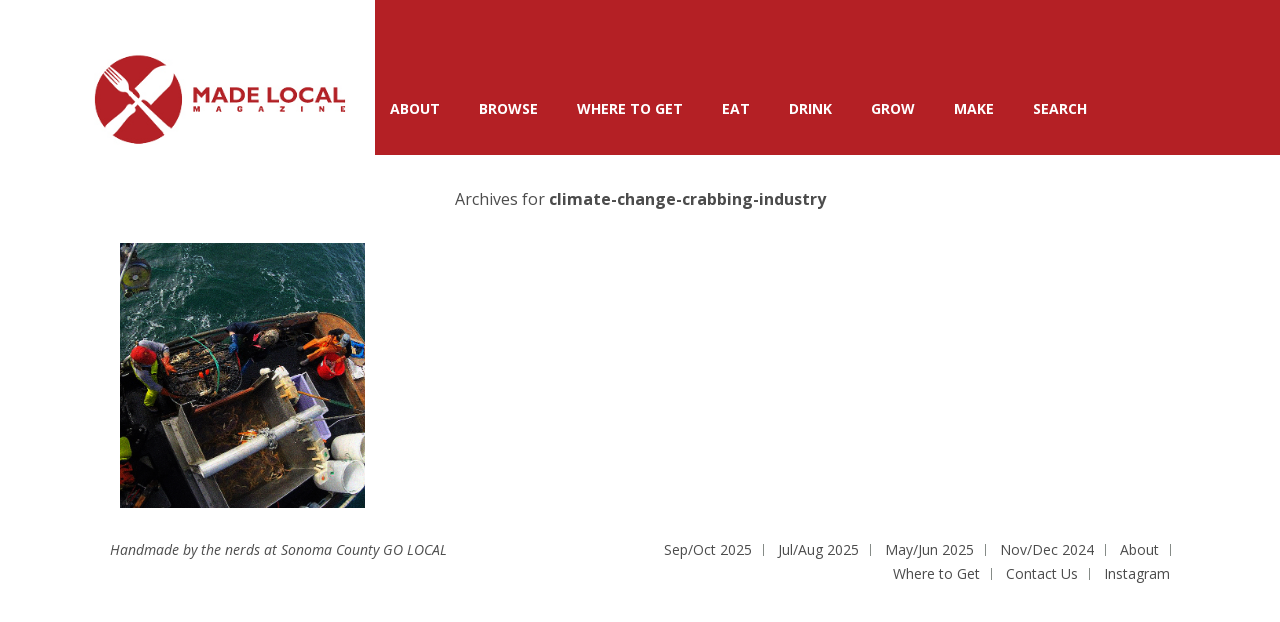

--- FILE ---
content_type: text/html; charset=UTF-8
request_url: https://madelocalmagazine.com/tag/climate-change-crabbing-industry/
body_size: 7306
content:
<!DOCTYPE html>
<!--[if IE 7]>
<html class="ie ie7" lang="en-US">
<![endif]-->
<!--[if IE 8]>
<html class="ie ie8" lang="en-US">
<![endif]-->
<!--[if !(IE 7) | !(IE 8) ]><!-->
<html lang="en-US">
<!--<![endif]-->
<head>
	<meta charset="UTF-8">
	<meta name="viewport" content="width=device-width">
	<title>climate change crabbing industry |  Made Local Magazine</title>
	<link rel="profile" href="http://gmpg.org/xfn/11">
	<link rel="pingback" href="https://madelocalmagazine.com/xmlrpc.php">
	<link href='//fonts.googleapis.com/css?family=Raleway:400,300,500,600,700,800' rel='stylesheet' type='text/css'>
	<link href='//fonts.googleapis.com/css?family=Open+Sans:400italic,700italic,400,300,700' rel='stylesheet' type='text/css'>
	<link href='//fonts.googleapis.com/css?family=Stint+Ultra+Expanded' rel='stylesheet' type='text/css'>
	<!--[if lt IE 9]>
	<script src="https://madelocalmagazine.com/wp-content/themes/kerouac/assets/js/source/html5.js"></script>
	<![endif]-->
	<meta name='robots' content='max-image-preview:large' />
	<style>img:is([sizes="auto" i], [sizes^="auto," i]) { contain-intrinsic-size: 3000px 1500px }</style>
	<link rel='dns-prefetch' href='//www.googletagmanager.com' />
<link rel="alternate" type="application/rss+xml" title="Made Local Magazine &raquo; Feed" href="https://madelocalmagazine.com/feed/" />
<link rel="alternate" type="application/rss+xml" title="Made Local Magazine &raquo; Comments Feed" href="https://madelocalmagazine.com/comments/feed/" />
<link rel="alternate" type="application/rss+xml" title="Made Local Magazine &raquo; climate change crabbing industry Tag Feed" href="https://madelocalmagazine.com/tag/climate-change-crabbing-industry/feed/" />
<script type="text/javascript">
/* <![CDATA[ */
window._wpemojiSettings = {"baseUrl":"https:\/\/s.w.org\/images\/core\/emoji\/16.0.1\/72x72\/","ext":".png","svgUrl":"https:\/\/s.w.org\/images\/core\/emoji\/16.0.1\/svg\/","svgExt":".svg","source":{"concatemoji":"https:\/\/madelocalmagazine.com\/wp-includes\/js\/wp-emoji-release.min.js?ver=6.8.3"}};
/*! This file is auto-generated */
!function(s,n){var o,i,e;function c(e){try{var t={supportTests:e,timestamp:(new Date).valueOf()};sessionStorage.setItem(o,JSON.stringify(t))}catch(e){}}function p(e,t,n){e.clearRect(0,0,e.canvas.width,e.canvas.height),e.fillText(t,0,0);var t=new Uint32Array(e.getImageData(0,0,e.canvas.width,e.canvas.height).data),a=(e.clearRect(0,0,e.canvas.width,e.canvas.height),e.fillText(n,0,0),new Uint32Array(e.getImageData(0,0,e.canvas.width,e.canvas.height).data));return t.every(function(e,t){return e===a[t]})}function u(e,t){e.clearRect(0,0,e.canvas.width,e.canvas.height),e.fillText(t,0,0);for(var n=e.getImageData(16,16,1,1),a=0;a<n.data.length;a++)if(0!==n.data[a])return!1;return!0}function f(e,t,n,a){switch(t){case"flag":return n(e,"\ud83c\udff3\ufe0f\u200d\u26a7\ufe0f","\ud83c\udff3\ufe0f\u200b\u26a7\ufe0f")?!1:!n(e,"\ud83c\udde8\ud83c\uddf6","\ud83c\udde8\u200b\ud83c\uddf6")&&!n(e,"\ud83c\udff4\udb40\udc67\udb40\udc62\udb40\udc65\udb40\udc6e\udb40\udc67\udb40\udc7f","\ud83c\udff4\u200b\udb40\udc67\u200b\udb40\udc62\u200b\udb40\udc65\u200b\udb40\udc6e\u200b\udb40\udc67\u200b\udb40\udc7f");case"emoji":return!a(e,"\ud83e\udedf")}return!1}function g(e,t,n,a){var r="undefined"!=typeof WorkerGlobalScope&&self instanceof WorkerGlobalScope?new OffscreenCanvas(300,150):s.createElement("canvas"),o=r.getContext("2d",{willReadFrequently:!0}),i=(o.textBaseline="top",o.font="600 32px Arial",{});return e.forEach(function(e){i[e]=t(o,e,n,a)}),i}function t(e){var t=s.createElement("script");t.src=e,t.defer=!0,s.head.appendChild(t)}"undefined"!=typeof Promise&&(o="wpEmojiSettingsSupports",i=["flag","emoji"],n.supports={everything:!0,everythingExceptFlag:!0},e=new Promise(function(e){s.addEventListener("DOMContentLoaded",e,{once:!0})}),new Promise(function(t){var n=function(){try{var e=JSON.parse(sessionStorage.getItem(o));if("object"==typeof e&&"number"==typeof e.timestamp&&(new Date).valueOf()<e.timestamp+604800&&"object"==typeof e.supportTests)return e.supportTests}catch(e){}return null}();if(!n){if("undefined"!=typeof Worker&&"undefined"!=typeof OffscreenCanvas&&"undefined"!=typeof URL&&URL.createObjectURL&&"undefined"!=typeof Blob)try{var e="postMessage("+g.toString()+"("+[JSON.stringify(i),f.toString(),p.toString(),u.toString()].join(",")+"));",a=new Blob([e],{type:"text/javascript"}),r=new Worker(URL.createObjectURL(a),{name:"wpTestEmojiSupports"});return void(r.onmessage=function(e){c(n=e.data),r.terminate(),t(n)})}catch(e){}c(n=g(i,f,p,u))}t(n)}).then(function(e){for(var t in e)n.supports[t]=e[t],n.supports.everything=n.supports.everything&&n.supports[t],"flag"!==t&&(n.supports.everythingExceptFlag=n.supports.everythingExceptFlag&&n.supports[t]);n.supports.everythingExceptFlag=n.supports.everythingExceptFlag&&!n.supports.flag,n.DOMReady=!1,n.readyCallback=function(){n.DOMReady=!0}}).then(function(){return e}).then(function(){var e;n.supports.everything||(n.readyCallback(),(e=n.source||{}).concatemoji?t(e.concatemoji):e.wpemoji&&e.twemoji&&(t(e.twemoji),t(e.wpemoji)))}))}((window,document),window._wpemojiSettings);
/* ]]> */
</script>
<style id='wp-emoji-styles-inline-css' type='text/css'>

	img.wp-smiley, img.emoji {
		display: inline !important;
		border: none !important;
		box-shadow: none !important;
		height: 1em !important;
		width: 1em !important;
		margin: 0 0.07em !important;
		vertical-align: -0.1em !important;
		background: none !important;
		padding: 0 !important;
	}
</style>
<link rel='stylesheet' id='wp-block-library-css' href='https://madelocalmagazine.com/wp-includes/css/dist/block-library/style.min.css?ver=6.8.3' type='text/css' media='all' />
<style id='classic-theme-styles-inline-css' type='text/css'>
/*! This file is auto-generated */
.wp-block-button__link{color:#fff;background-color:#32373c;border-radius:9999px;box-shadow:none;text-decoration:none;padding:calc(.667em + 2px) calc(1.333em + 2px);font-size:1.125em}.wp-block-file__button{background:#32373c;color:#fff;text-decoration:none}
</style>
<style id='co-authors-plus-coauthors-style-inline-css' type='text/css'>
.wp-block-co-authors-plus-coauthors.is-layout-flow [class*=wp-block-co-authors-plus]{display:inline}

</style>
<style id='co-authors-plus-avatar-style-inline-css' type='text/css'>
.wp-block-co-authors-plus-avatar :where(img){height:auto;max-width:100%;vertical-align:bottom}.wp-block-co-authors-plus-coauthors.is-layout-flow .wp-block-co-authors-plus-avatar :where(img){vertical-align:middle}.wp-block-co-authors-plus-avatar:is(.alignleft,.alignright){display:table}.wp-block-co-authors-plus-avatar.aligncenter{display:table;margin-inline:auto}

</style>
<style id='co-authors-plus-image-style-inline-css' type='text/css'>
.wp-block-co-authors-plus-image{margin-bottom:0}.wp-block-co-authors-plus-image :where(img){height:auto;max-width:100%;vertical-align:bottom}.wp-block-co-authors-plus-coauthors.is-layout-flow .wp-block-co-authors-plus-image :where(img){vertical-align:middle}.wp-block-co-authors-plus-image:is(.alignfull,.alignwide) :where(img){width:100%}.wp-block-co-authors-plus-image:is(.alignleft,.alignright){display:table}.wp-block-co-authors-plus-image.aligncenter{display:table;margin-inline:auto}

</style>
<style id='global-styles-inline-css' type='text/css'>
:root{--wp--preset--aspect-ratio--square: 1;--wp--preset--aspect-ratio--4-3: 4/3;--wp--preset--aspect-ratio--3-4: 3/4;--wp--preset--aspect-ratio--3-2: 3/2;--wp--preset--aspect-ratio--2-3: 2/3;--wp--preset--aspect-ratio--16-9: 16/9;--wp--preset--aspect-ratio--9-16: 9/16;--wp--preset--color--black: #000000;--wp--preset--color--cyan-bluish-gray: #abb8c3;--wp--preset--color--white: #ffffff;--wp--preset--color--pale-pink: #f78da7;--wp--preset--color--vivid-red: #cf2e2e;--wp--preset--color--luminous-vivid-orange: #ff6900;--wp--preset--color--luminous-vivid-amber: #fcb900;--wp--preset--color--light-green-cyan: #7bdcb5;--wp--preset--color--vivid-green-cyan: #00d084;--wp--preset--color--pale-cyan-blue: #8ed1fc;--wp--preset--color--vivid-cyan-blue: #0693e3;--wp--preset--color--vivid-purple: #9b51e0;--wp--preset--gradient--vivid-cyan-blue-to-vivid-purple: linear-gradient(135deg,rgba(6,147,227,1) 0%,rgb(155,81,224) 100%);--wp--preset--gradient--light-green-cyan-to-vivid-green-cyan: linear-gradient(135deg,rgb(122,220,180) 0%,rgb(0,208,130) 100%);--wp--preset--gradient--luminous-vivid-amber-to-luminous-vivid-orange: linear-gradient(135deg,rgba(252,185,0,1) 0%,rgba(255,105,0,1) 100%);--wp--preset--gradient--luminous-vivid-orange-to-vivid-red: linear-gradient(135deg,rgba(255,105,0,1) 0%,rgb(207,46,46) 100%);--wp--preset--gradient--very-light-gray-to-cyan-bluish-gray: linear-gradient(135deg,rgb(238,238,238) 0%,rgb(169,184,195) 100%);--wp--preset--gradient--cool-to-warm-spectrum: linear-gradient(135deg,rgb(74,234,220) 0%,rgb(151,120,209) 20%,rgb(207,42,186) 40%,rgb(238,44,130) 60%,rgb(251,105,98) 80%,rgb(254,248,76) 100%);--wp--preset--gradient--blush-light-purple: linear-gradient(135deg,rgb(255,206,236) 0%,rgb(152,150,240) 100%);--wp--preset--gradient--blush-bordeaux: linear-gradient(135deg,rgb(254,205,165) 0%,rgb(254,45,45) 50%,rgb(107,0,62) 100%);--wp--preset--gradient--luminous-dusk: linear-gradient(135deg,rgb(255,203,112) 0%,rgb(199,81,192) 50%,rgb(65,88,208) 100%);--wp--preset--gradient--pale-ocean: linear-gradient(135deg,rgb(255,245,203) 0%,rgb(182,227,212) 50%,rgb(51,167,181) 100%);--wp--preset--gradient--electric-grass: linear-gradient(135deg,rgb(202,248,128) 0%,rgb(113,206,126) 100%);--wp--preset--gradient--midnight: linear-gradient(135deg,rgb(2,3,129) 0%,rgb(40,116,252) 100%);--wp--preset--font-size--small: 13px;--wp--preset--font-size--medium: 20px;--wp--preset--font-size--large: 36px;--wp--preset--font-size--x-large: 42px;--wp--preset--spacing--20: 0.44rem;--wp--preset--spacing--30: 0.67rem;--wp--preset--spacing--40: 1rem;--wp--preset--spacing--50: 1.5rem;--wp--preset--spacing--60: 2.25rem;--wp--preset--spacing--70: 3.38rem;--wp--preset--spacing--80: 5.06rem;--wp--preset--shadow--natural: 6px 6px 9px rgba(0, 0, 0, 0.2);--wp--preset--shadow--deep: 12px 12px 50px rgba(0, 0, 0, 0.4);--wp--preset--shadow--sharp: 6px 6px 0px rgba(0, 0, 0, 0.2);--wp--preset--shadow--outlined: 6px 6px 0px -3px rgba(255, 255, 255, 1), 6px 6px rgba(0, 0, 0, 1);--wp--preset--shadow--crisp: 6px 6px 0px rgba(0, 0, 0, 1);}:where(.is-layout-flex){gap: 0.5em;}:where(.is-layout-grid){gap: 0.5em;}body .is-layout-flex{display: flex;}.is-layout-flex{flex-wrap: wrap;align-items: center;}.is-layout-flex > :is(*, div){margin: 0;}body .is-layout-grid{display: grid;}.is-layout-grid > :is(*, div){margin: 0;}:where(.wp-block-columns.is-layout-flex){gap: 2em;}:where(.wp-block-columns.is-layout-grid){gap: 2em;}:where(.wp-block-post-template.is-layout-flex){gap: 1.25em;}:where(.wp-block-post-template.is-layout-grid){gap: 1.25em;}.has-black-color{color: var(--wp--preset--color--black) !important;}.has-cyan-bluish-gray-color{color: var(--wp--preset--color--cyan-bluish-gray) !important;}.has-white-color{color: var(--wp--preset--color--white) !important;}.has-pale-pink-color{color: var(--wp--preset--color--pale-pink) !important;}.has-vivid-red-color{color: var(--wp--preset--color--vivid-red) !important;}.has-luminous-vivid-orange-color{color: var(--wp--preset--color--luminous-vivid-orange) !important;}.has-luminous-vivid-amber-color{color: var(--wp--preset--color--luminous-vivid-amber) !important;}.has-light-green-cyan-color{color: var(--wp--preset--color--light-green-cyan) !important;}.has-vivid-green-cyan-color{color: var(--wp--preset--color--vivid-green-cyan) !important;}.has-pale-cyan-blue-color{color: var(--wp--preset--color--pale-cyan-blue) !important;}.has-vivid-cyan-blue-color{color: var(--wp--preset--color--vivid-cyan-blue) !important;}.has-vivid-purple-color{color: var(--wp--preset--color--vivid-purple) !important;}.has-black-background-color{background-color: var(--wp--preset--color--black) !important;}.has-cyan-bluish-gray-background-color{background-color: var(--wp--preset--color--cyan-bluish-gray) !important;}.has-white-background-color{background-color: var(--wp--preset--color--white) !important;}.has-pale-pink-background-color{background-color: var(--wp--preset--color--pale-pink) !important;}.has-vivid-red-background-color{background-color: var(--wp--preset--color--vivid-red) !important;}.has-luminous-vivid-orange-background-color{background-color: var(--wp--preset--color--luminous-vivid-orange) !important;}.has-luminous-vivid-amber-background-color{background-color: var(--wp--preset--color--luminous-vivid-amber) !important;}.has-light-green-cyan-background-color{background-color: var(--wp--preset--color--light-green-cyan) !important;}.has-vivid-green-cyan-background-color{background-color: var(--wp--preset--color--vivid-green-cyan) !important;}.has-pale-cyan-blue-background-color{background-color: var(--wp--preset--color--pale-cyan-blue) !important;}.has-vivid-cyan-blue-background-color{background-color: var(--wp--preset--color--vivid-cyan-blue) !important;}.has-vivid-purple-background-color{background-color: var(--wp--preset--color--vivid-purple) !important;}.has-black-border-color{border-color: var(--wp--preset--color--black) !important;}.has-cyan-bluish-gray-border-color{border-color: var(--wp--preset--color--cyan-bluish-gray) !important;}.has-white-border-color{border-color: var(--wp--preset--color--white) !important;}.has-pale-pink-border-color{border-color: var(--wp--preset--color--pale-pink) !important;}.has-vivid-red-border-color{border-color: var(--wp--preset--color--vivid-red) !important;}.has-luminous-vivid-orange-border-color{border-color: var(--wp--preset--color--luminous-vivid-orange) !important;}.has-luminous-vivid-amber-border-color{border-color: var(--wp--preset--color--luminous-vivid-amber) !important;}.has-light-green-cyan-border-color{border-color: var(--wp--preset--color--light-green-cyan) !important;}.has-vivid-green-cyan-border-color{border-color: var(--wp--preset--color--vivid-green-cyan) !important;}.has-pale-cyan-blue-border-color{border-color: var(--wp--preset--color--pale-cyan-blue) !important;}.has-vivid-cyan-blue-border-color{border-color: var(--wp--preset--color--vivid-cyan-blue) !important;}.has-vivid-purple-border-color{border-color: var(--wp--preset--color--vivid-purple) !important;}.has-vivid-cyan-blue-to-vivid-purple-gradient-background{background: var(--wp--preset--gradient--vivid-cyan-blue-to-vivid-purple) !important;}.has-light-green-cyan-to-vivid-green-cyan-gradient-background{background: var(--wp--preset--gradient--light-green-cyan-to-vivid-green-cyan) !important;}.has-luminous-vivid-amber-to-luminous-vivid-orange-gradient-background{background: var(--wp--preset--gradient--luminous-vivid-amber-to-luminous-vivid-orange) !important;}.has-luminous-vivid-orange-to-vivid-red-gradient-background{background: var(--wp--preset--gradient--luminous-vivid-orange-to-vivid-red) !important;}.has-very-light-gray-to-cyan-bluish-gray-gradient-background{background: var(--wp--preset--gradient--very-light-gray-to-cyan-bluish-gray) !important;}.has-cool-to-warm-spectrum-gradient-background{background: var(--wp--preset--gradient--cool-to-warm-spectrum) !important;}.has-blush-light-purple-gradient-background{background: var(--wp--preset--gradient--blush-light-purple) !important;}.has-blush-bordeaux-gradient-background{background: var(--wp--preset--gradient--blush-bordeaux) !important;}.has-luminous-dusk-gradient-background{background: var(--wp--preset--gradient--luminous-dusk) !important;}.has-pale-ocean-gradient-background{background: var(--wp--preset--gradient--pale-ocean) !important;}.has-electric-grass-gradient-background{background: var(--wp--preset--gradient--electric-grass) !important;}.has-midnight-gradient-background{background: var(--wp--preset--gradient--midnight) !important;}.has-small-font-size{font-size: var(--wp--preset--font-size--small) !important;}.has-medium-font-size{font-size: var(--wp--preset--font-size--medium) !important;}.has-large-font-size{font-size: var(--wp--preset--font-size--large) !important;}.has-x-large-font-size{font-size: var(--wp--preset--font-size--x-large) !important;}
:where(.wp-block-post-template.is-layout-flex){gap: 1.25em;}:where(.wp-block-post-template.is-layout-grid){gap: 1.25em;}
:where(.wp-block-columns.is-layout-flex){gap: 2em;}:where(.wp-block-columns.is-layout-grid){gap: 2em;}
:root :where(.wp-block-pullquote){font-size: 1.5em;line-height: 1.6;}
</style>
<link rel='stylesheet' id='wpus-bar-css' href='https://madelocalmagazine.com/wp-content/plugins/wp-ultimate-search/css/visualsearch.css?ver=6.8.3' type='text/css' media='all' />
<link rel='stylesheet' id='ai-core-style-css' href='https://madelocalmagazine.com/wp-content/plugins/aesop-story-engine/public/assets/css/ai-core.css?ver=1' type='text/css' media='all' />
<link rel='stylesheet' id='ai-lightbox-style-css' href='https://madelocalmagazine.com/wp-content/plugins/aesop-story-engine/public/assets/css/lightbox.css?ver=1' type='text/css' media='all' />
<link rel='stylesheet' id='parent-style-css' href='https://madelocalmagazine.com/wp-content/themes/kerouac/assets/css/style.css?ver=6.8.3' type='text/css' media='all' />
<link rel='stylesheet' id='child-style-css' href='https://madelocalmagazine.com/wp-content/themes/madelocalmagazine/style.css?ver=6.8.3' type='text/css' media='all' />
<link rel='stylesheet' id='dashicons-css' href='https://madelocalmagazine.com/wp-includes/css/dashicons.min.css?ver=6.8.3' type='text/css' media='all' />
<link rel='stylesheet' id='kerouac-style-css' href='https://madelocalmagazine.com/wp-content/themes/madelocalmagazine/assets/css/style.css?ver=6.8.3' type='text/css' media='all' />
<script type="text/javascript" src="https://madelocalmagazine.com/wp-includes/js/jquery/jquery.min.js?ver=3.7.1" id="jquery-core-js"></script>
<script type="text/javascript" src="https://madelocalmagazine.com/wp-includes/js/jquery/jquery-migrate.min.js?ver=3.4.1" id="jquery-migrate-js"></script>
<script type="text/javascript" src="https://madelocalmagazine.com/wp-includes/js/underscore.min.js?ver=1.13.7" id="underscore-js"></script>
<script type="text/javascript" src="https://madelocalmagazine.com/wp-includes/js/backbone.min.js?ver=1.6.0" id="backbone-js"></script>
<script type="text/javascript" src="https://madelocalmagazine.com/wp-includes/js/jquery/ui/core.min.js?ver=1.13.3" id="jquery-ui-core-js"></script>
<script type="text/javascript" src="https://madelocalmagazine.com/wp-includes/js/jquery/ui/menu.min.js?ver=1.13.3" id="jquery-ui-menu-js"></script>
<script type="text/javascript" src="https://madelocalmagazine.com/wp-includes/js/dist/dom-ready.min.js?ver=f77871ff7694fffea381" id="wp-dom-ready-js"></script>
<script type="text/javascript" src="https://madelocalmagazine.com/wp-includes/js/dist/hooks.min.js?ver=4d63a3d491d11ffd8ac6" id="wp-hooks-js"></script>
<script type="text/javascript" src="https://madelocalmagazine.com/wp-includes/js/dist/i18n.min.js?ver=5e580eb46a90c2b997e6" id="wp-i18n-js"></script>
<script type="text/javascript" id="wp-i18n-js-after">
/* <![CDATA[ */
wp.i18n.setLocaleData( { 'text direction\u0004ltr': [ 'ltr' ] } );
/* ]]> */
</script>
<script type="text/javascript" src="https://madelocalmagazine.com/wp-includes/js/dist/a11y.min.js?ver=3156534cc54473497e14" id="wp-a11y-js"></script>
<script type="text/javascript" src="https://madelocalmagazine.com/wp-includes/js/jquery/ui/autocomplete.min.js?ver=1.13.3" id="jquery-ui-autocomplete-js"></script>
<script type="text/javascript" src="https://madelocalmagazine.com/wp-content/plugins/wp-ultimate-search/js/visualsearch.min.js?ver=6.8.3" id="visualsearch-js"></script>
<script type="text/javascript" id="wpus-script-js-extra">
/* <![CDATA[ */
var wpus_script = {"ajaxurl":"https:\/\/madelocalmagazine.com\/wp-admin\/admin-ajax.php","searchNonce":"1195ee69e1","trackevents":"0","eventtitle":"Search","enabledfacets":"[\"category\",\"tag\"]","resultspage":"https:\/\/madelocalmagazine.com\/search\/","showfacets":"1","placeholder":"Search","highlight":"1","radius":"","remainder":"text","single_facet":"0","disable_permalinks":"0","single_use":"0"};
/* ]]> */
</script>
<script type="text/javascript" src="https://madelocalmagazine.com/wp-content/plugins/wp-ultimate-search/js/main-pro.js?ver=6.8.3" id="wpus-script-js"></script>

<!-- Google tag (gtag.js) snippet added by Site Kit -->
<!-- Google Analytics snippet added by Site Kit -->
<script type="text/javascript" src="https://www.googletagmanager.com/gtag/js?id=GT-W6BWX5W" id="google_gtagjs-js" async></script>
<script type="text/javascript" id="google_gtagjs-js-after">
/* <![CDATA[ */
window.dataLayer = window.dataLayer || [];function gtag(){dataLayer.push(arguments);}
gtag("set","linker",{"domains":["madelocalmagazine.com"]});
gtag("js", new Date());
gtag("set", "developer_id.dZTNiMT", true);
gtag("config", "GT-W6BWX5W");
/* ]]> */
</script>
<link rel="https://api.w.org/" href="https://madelocalmagazine.com/wp-json/" /><link rel="alternate" title="JSON" type="application/json" href="https://madelocalmagazine.com/wp-json/wp/v2/tags/335" /><link rel="EditURI" type="application/rsd+xml" title="RSD" href="https://madelocalmagazine.com/xmlrpc.php?rsd" />
<meta name="generator" content="WordPress 6.8.3" />
<meta name="generator" content="Site Kit by Google 1.162.1" />	    <!--Customizer CSS--> 
	    <style type="text/css">
	    	body,.kerouac-site-footer a,.kerouac-collection-item .kerouac-collection-item-excerpt,.kerouac-collection-item .kerouac-collection-meta { color:#4c4c4c; }.kerouac-site-header .kerouac-header-left,.kerouac-site-header .kerouac-header-left:before,.kerouac-comments-wrap input[type="submit"], .kerouac-comments-wrap input[type="reset"], .kerouac-comments-wrap input[type="button"] { background:#ffffff; }.kerouac-site-header,.aesop-parallax-component .aesop-parallax-sc-caption-wrap,.aesop-stacked-img .aesop-stacked-caption { background:#b42025; } h1,.h2, h3, .h3,.aesop-article-chapter .aesop-cover-title { color:#b42025; }.kerouac-entry-top {border-bottom: 10px solid #b42025;}	    </style>
	    <!--/Customizer CSS-->
	<link rel="icon" href="https://madelocalmagazine.com/wp-content/uploads/2023/08/favicon.png" sizes="32x32" />
<link rel="icon" href="https://madelocalmagazine.com/wp-content/uploads/2023/08/favicon.png" sizes="192x192" />
<link rel="apple-touch-icon" href="https://madelocalmagazine.com/wp-content/uploads/2023/08/favicon.png" />
<meta name="msapplication-TileImage" content="https://madelocalmagazine.com/wp-content/uploads/2023/08/favicon.png" />
<style id="sccss">/* Enter Your Custom CSS Here */
.kerouac-site-header .kerouac-header-left:before,
.kerouac-site-header .kerouac-header-left {
	height: 155px;
}

.kerouac-nav-container {
	top: 94px;
}

.kerouac-site-footer ul li:after {
  top: auto;
  margin-top: 6px;
}</style></head>
<body class="archive tag tag-climate-change-crabbing-industry tag-335 wp-theme-kerouac wp-child-theme-madelocalmagazine browser-chrome os-mac aesop-core aesop-on-made-local-magazine kerouac">

	
	<header id="header" class="kerouac-site-header" role="banner">

		<div class="kerouac-content">
			<div class="kerouac-header-left col-sm-3">
				
					<a class="kerouac-site-logo" href="https://madelocalmagazine.com/" rel="home"><img src="https://madelocalmagazine.com/wp-content/uploads/2015/04/MLM15_header2.png" alt="Made Local Magazine"></a>

				
			</div>
			<div class="kerouac-header-right col-sm-9">

				<a data-toggle="collapse" data-target=".kerouac-nav-container" class="kerouac-menu-toggle" href="#">Menu</a>
				<div class="kerouac-nav-container"><ul id="menu-main-header-menu" class="kerouac-nav-menu unstyled"><li id="menu-item-11076" class="menu-item menu-item-type-custom menu-item-object-custom menu-item-11076"><a href="https://golocal.coop/made-local-magazine/">About</a></li>
<li id="menu-item-11081" class="menu-item menu-item-type-post_type menu-item-object-page menu-item-11081"><a href="https://madelocalmagazine.com/browse-made-local-magazine/">Browse</a></li>
<li id="menu-item-11075" class="menu-item menu-item-type-custom menu-item-object-custom menu-item-11075"><a href="https://golocal.coop/about-made-local-magazine/where-to-get/">Where to Get</a></li>
<li id="menu-item-206" class="menu-item menu-item-type-post_type menu-item-object-page menu-item-206"><a href="https://madelocalmagazine.com/eat/">Eat</a></li>
<li id="menu-item-205" class="menu-item menu-item-type-post_type menu-item-object-page menu-item-205"><a href="https://madelocalmagazine.com/drink/">Drink</a></li>
<li id="menu-item-204" class="menu-item menu-item-type-post_type menu-item-object-page menu-item-204"><a href="https://madelocalmagazine.com/grow/">Grow</a></li>
<li id="menu-item-5500" class="menu-item menu-item-type-post_type menu-item-object-page menu-item-5500"><a href="https://madelocalmagazine.com/make/">Make</a></li>
<li id="menu-item-1144" class="menu-item menu-item-type-post_type menu-item-object-page menu-item-1144"><a href="https://madelocalmagazine.com/search/">Search</a></li>
</ul></div>							</div>
		</div>

	</header>

	<main class="kerouac-story-collection kerouac-home-collection kerouac-content">
		
<div class="kerouac-currently-viewing">
	
		Archives for <span>climate-change-crabbing-industry</span>

	
</div>		<div class="kerouac-collection-row ">

			
<div class="kerouac-collection-item col-sm-3">
	<a href="https://madelocalmagazine.com/2019/11/crab-seasons-new-normal-climate-change-in-the-crabbing-industry/" class="kerouac-collection-item-link">
		<div class="kerouac-collection-item-inner">
			<div class="kerouac-collection-item-img" style="background-image:url(https://madelocalmagazine.com/wp-content/uploads/2019/11/1905.-Eat-Short.-Crabs.jpg);background-repeat:no-repeat;background-size:cover;"></div>
			<h3 class="kerouac-collection-entry-title">Crab Season&#8217;s New Normal? Climate Change in the Crabbing Industry</h3>			<p class="kerouac-collection-meta">By <span>Dani Burlison</span> in <span>Eat Local</span></p>
			<div class="kerouac-collection-item-excerpt">Uncertainty plagues the local crab industry after years...</div>
			<span class="kerouac-collection-read-more">Read More</span>
		</div>
	</a>
</div>
		</div>
	</main>



		
		<footer id="colophon" class="kerouac-site-footer kerouac-content" role="contentinfo">

			<p class="col-sm-6 npl kerouac-footer-text">
				<a href="http://golocal.coop">Handmade by the nerds at Sonoma County GO LOCAL</a>			</p>


			<ul id="menu-footer-menu" class="kerouac-footer-menu col-sm-6 unstyled"><li id="menu-item-11059" class="menu-item menu-item-type-taxonomy menu-item-object-category menu-item-11059"><a href="https://madelocalmagazine.com/category/issues/sep-oct-2025/">Sep/Oct 2025</a></li>
<li id="menu-item-11060" class="menu-item menu-item-type-taxonomy menu-item-object-category menu-item-11060"><a href="https://madelocalmagazine.com/category/issues/jul-aug-2025/">Jul/Aug 2025</a></li>
<li id="menu-item-11055" class="menu-item menu-item-type-taxonomy menu-item-object-category menu-item-11055"><a href="https://madelocalmagazine.com/category/issues/may-jun-2025/">May/Jun 2025</a></li>
<li id="menu-item-10010" class="menu-item menu-item-type-taxonomy menu-item-object-category menu-item-10010"><a href="https://madelocalmagazine.com/category/mar-apr-2024/">Nov/Dec 2024</a></li>
<li id="menu-item-11073" class="menu-item menu-item-type-custom menu-item-object-custom menu-item-11073"><a href="https://golocal.coop/made-local-magazine/">About</a></li>
<li id="menu-item-11074" class="menu-item menu-item-type-custom menu-item-object-custom menu-item-11074"><a href="https://golocal.coop/about-made-local-magazine/where-to-get/">Where to Get</a></li>
<li id="menu-item-220" class="menu-item menu-item-type-post_type menu-item-object-page menu-item-220"><a href="https://madelocalmagazine.com/contact-us/">Contact Us</a></li>
<li id="menu-item-7923" class="menu-item menu-item-type-custom menu-item-object-custom menu-item-7923"><a href="http://instagram.com/madelocalmagazine">Instagram</a></li>
</ul>
		</footer>

		<div><script type="speculationrules">
{"prefetch":[{"source":"document","where":{"and":[{"href_matches":"\/*"},{"not":{"href_matches":["\/wp-*.php","\/wp-admin\/*","\/wp-content\/uploads\/*","\/wp-content\/*","\/wp-content\/plugins\/*","\/wp-content\/themes\/madelocalmagazine\/*","\/wp-content\/themes\/kerouac\/*","\/*\\?(.+)"]}},{"not":{"selector_matches":"a[rel~=\"nofollow\"]"}},{"not":{"selector_matches":".no-prefetch, .no-prefetch a"}}]},"eagerness":"conservative"}]}
</script>
<script>
  (function(i,s,o,g,r,a,m){i['GoogleAnalyticsObject']=r;i[r]=i[r]||function(){
  (i[r].q=i[r].q||[]).push(arguments)},i[r].l=1*new Date();a=s.createElement(o),
  m=s.getElementsByTagName(o)[0];a.async=1;a.src=g;m.parentNode.insertBefore(a,m)
  })(window,document,'script','//www.google-analytics.com/analytics.js','ga');

  ga('create', 'UA-61672417-1', 'auto');
  ga('send', 'pageview');

</script><script type="text/javascript" id="kerouac-post-loader-js-extra">
/* <![CDATA[ */
var pbd_alp = {"startPage":"1","maxPages":"1","nextLink":""};
/* ]]> */
</script>
<script type="text/javascript" src="https://madelocalmagazine.com/wp-content/themes/kerouac/assets/js/load-posts.js?ver=1.1" id="kerouac-post-loader-js"></script>
<script type="text/javascript" src="https://madelocalmagazine.com/wp-content/plugins/aesop-story-engine/public/assets/js/ai-core.min.js?ver=2.3.2" id="ai-core-js"></script>
<script type="text/javascript" src="https://madelocalmagazine.com/wp-content/plugins/aesop-story-engine/public/assets/js/swipebox.min.js?ver=2.3.2" id="ai-swipebox-js"></script>
<script type="text/javascript" src="https://madelocalmagazine.com/wp-content/themes/kerouac/assets/js/style.min.js?ver=1.1" id="kerouac-script-js"></script>
</div>

	</body>

</html>

--- FILE ---
content_type: text/javascript
request_url: https://madelocalmagazine.com/wp-content/themes/kerouac/assets/js/load-posts.js?ver=1.1
body_size: 719
content:
jQuery(document).ready(function($) {

	// The number of the next page to load (/page/x/).
	var pageNum = parseInt(pbd_alp.startPage) + 1;

	// The maximum number of pages the current query can return.
	var max = parseInt(pbd_alp.maxPages);

	// The link of the next page of posts.
	var nextLink = pbd_alp.nextLink;

	/**
	 * Replace the traditional navigation with our own,
	 * but only if there is at least one page of new posts to load.
	 */
	if(pageNum <= max) {
		// Insert the "More Posts" link.
		$('.kerouac-story-collection')
			.append('<div class="kerouac-collection-row kerouac-collection-row-'+ pageNum +'"></div>')
			.append('<p class="kerouac-load-more-posts fix"><a href="#">Load More Stories</a></p>');

	}


	/**
	 * Load new posts when the link is clicked.
	 */
	$('.kerouac-load-more-posts a').click(function() {


		// Are there more posts to load?
		if(pageNum <= max) {

			// Show that we're working.
			$(this).text('Loading stories...');

			$('.kerouac-collection-row-'+ pageNum).load(nextLink + ' .kerouac-collection-item',
				function() {
					// Update page number and nextLink.
					pageNum++;
					nextLink = nextLink.replace(/\/page\/[0-9]?/, '/page/'+ pageNum);

					// Add a new placeholder, for when user clicks again.
					$('.kerouac-load-more-posts')
						.before('<div class="kerouac-collection-row kerouac-collection-row-'+ pageNum +'"></div>')

					// Update the button message.
					if(pageNum <= max) {
						$('.kerouac-load-more-posts a').text('Load More Stories');
					} else {
						$('.kerouac-load-more-posts a').text('No more stories to load');
					}

				}
			);
		} else {
			$('.kerouac-load-more-posts a').append('.');
		}

		return false;
	});

});

--- FILE ---
content_type: image/svg+xml
request_url: https://madelocalmagazine.com/wp-content/themes/kerouac/assets/img/book-icon.svg
body_size: 952
content:
<?xml version="1.0" encoding="utf-8"?>
<!-- Generator: Adobe Illustrator 17.1.0, SVG Export Plug-In . SVG Version: 6.00 Build 0)  -->
<!DOCTYPE svg PUBLIC "-//W3C//DTD SVG 1.1//EN" "http://www.w3.org/Graphics/SVG/1.1/DTD/svg11.dtd">
<svg version="1.1" id="Layer_1" xmlns="http://www.w3.org/2000/svg" xmlns:xlink="http://www.w3.org/1999/xlink" x="0px" y="0px"
	 viewBox="0 0 92.5 92.1" enable-background="new 0 0 92.5 92.1" xml:space="preserve">
<g>
	<path fill="#E89D44" d="M35,57.4l-20-8v6.8l20,8V57.4z M35,36.6l-20-8v6.8l20,8V36.6z M88.8,1.9c-1.4-0.9-3.1-1.1-4.7-0.5L46,16.7
		L7.9,1.4C6.3,0.8,4.6,1,3.2,1.9C1.8,2.9,1,4.4,1,6.1v64c0,2,1.2,3.9,3.1,4.6l39.9,16c0,0,0.8,0.3,1,0.3c0.3,0.1,0.6,0.1,1,0.1
		c0.3,0,0.6,0,1-0.1c0.2,0,1-0.3,1-0.3l39.9-16c1.9-0.8,3.1-2.6,3.1-4.6v-64C91,4.4,90.2,2.9,88.8,1.9z M41,80.8L9,68V12l32,12.8
		V80.8z M83,68L51,80.8v-56L83,12V68z M77,49.4l-20,8v6.8l20-8V49.4z M77,28.6l-20,8v6.8l20-8V28.6z"/>
</g>
</svg>
